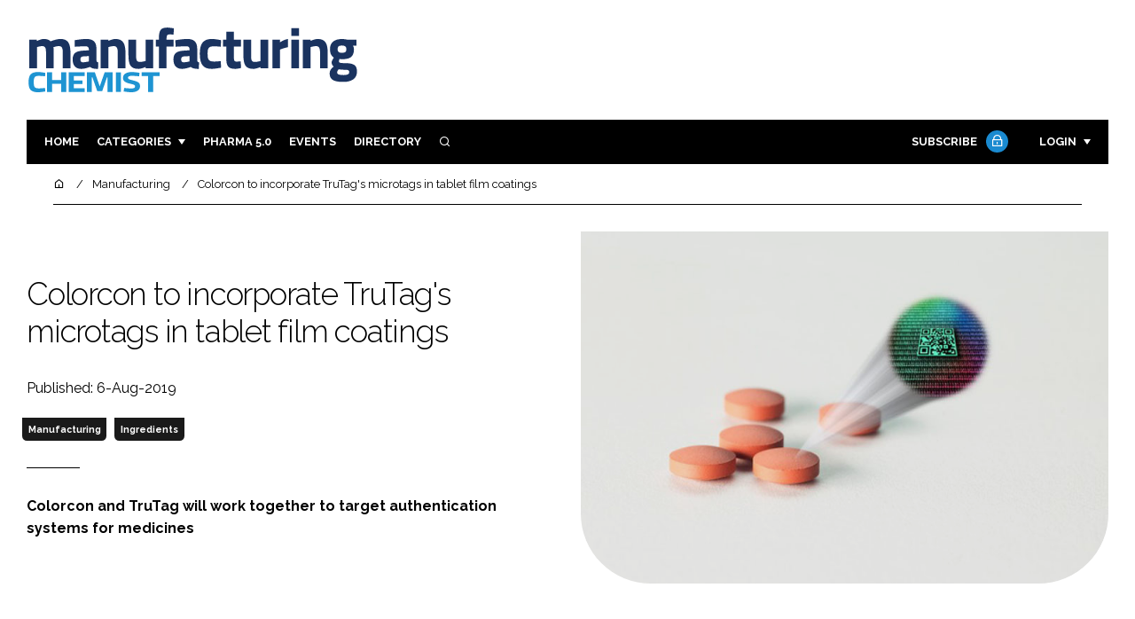

--- FILE ---
content_type: text/html; charset=UTF-8
request_url: https://www.manufacturingchemist.com/colorcon-to-incorporate-trutag-s-microtags-in-tablet-film-coatings-156919
body_size: 11990
content:
<!DOCTYPE html>
<html lang="en">
<head>
            <script>(function (w, d, s, l, i) {
                w[l] = w[l] || [];
                w[l].push({
                    'gtm.start':
                        new Date().getTime(), event: 'gtm.js'
                });
                var f = d.getElementsByTagName(s)[0],
                    j = d.createElement(s), dl = l != 'dataLayer' ? '&l=' + l : '';
                j.async = true;
                j.src =
                    'https://www.googletagmanager.com/gtm.js?id=' + i + dl;
                f.parentNode.insertBefore(j, f);
            })(window, document, 'script', 'dataLayer', 'GTM-W9C8F5F');</script>
        <meta charset="UTF-8">
    <title>Colorcon to incorporate TruTag&#039;s microtags in tablet film coatings</title>
    <meta name="viewport" content="width=device-width, initial-scale=1.0">
    <meta name="theme-color" content="#FFF">
    <meta name="author" content="">
    <meta name="google-site-verification" content="bD4tV4Sl-EwlSwu4w1alwBUpBtTV_kAj0pkGjAarY-w">
    <meta name="yandex-verification" content="52377bb9620367bb">
    <meta itemprop="url" content="https://www.manufacturingchemist.com/">
    <meta name="keywords" content="">
    <meta name="description" content="Colorcon and TruTag will work together to target authentication systems for medicines">
            <link rel="icon" type="image/ico" href="/favicon.ico">
            <link rel="canonical" href="https://manufacturingchemist.com/colorcon-to-incorporate-trutag-s-microtags-in-tablet-film-coatings-156919" />
    <meta property="og:url" content="https://www.manufacturingchemist.com/colorcon-to-incorporate-trutag-s-microtags-in-tablet-film-coatings-156919">
    <meta property="og:title" content="Colorcon to incorporate TruTag&#039;s microtags in tablet film coatings">
    <meta property="og:description" content="Colorcon and TruTag will work together to target authentication systems for medicines">
            <meta property="og:image"
              content="/article-image-alias/colorcon-to-incorporate-trutag-s-microtags-in.jpg">
        <meta property="og:image:alt" content="Colorcon to incorporate TruTag&#039;s microtags in tablet film coatings">
    <meta name="twitter:card" content="summary_large_image">
    <meta name="twitter:site" content="manchempharma">
    <meta name="twitter:creator" content="@hpcimedia">
    <meta name="twitter:title" content="Colorcon to incorporate TruTag&#039;s microtags in tablet film coatings">
    <meta name="twitter:description" content="Colorcon and TruTag will work together to target authentication systems for medicines">
            <meta name="twitter:image"
              content="/article-image-alias/colorcon-to-incorporate-trutag-s-microtags-in.jpg">
        <link href="https://cdn.jsdelivr.net/npm/remixicon@3.2.0/fonts/remixicon.css" rel="stylesheet">
    <link rel="preconnect" href="https://fonts.googleapis.com">
    <link rel="preconnect" href="https://fonts.gstatic.com" crossorigin>
    <link href="https://fonts.googleapis.com/css2?family=Raleway:ital,wght@0,300;0,400;0,700;1,400;1,900&display=swap" rel="stylesheet">
            <link rel="stylesheet" href="/build/app_manufacturingchemist.com.1199e82c.css">
                <script src="/build/runtime.1b5762f4.js" defer></script><script src="/build/app_manufacturingchemist.com.314a5002.js" defer></script>
        <script>
        document.addEventListener('DOMContentLoaded', function () {
                                    
            const cachedAdResponses = [];
            const lazyAdViewObserver = new IntersectionObserver(handleAdView, { threshold: [0.5] });
            const lazyImageObserver = new IntersectionObserver(handleLazyImages, { threshold: 0.05 });
            const lazyCSSBGImageObserver = new IntersectionObserver(handleLazyBGImages, { threshold: 0.05 });

            // Initialize
            reloadAds();
            observeImagesAndBG();

            // Event listeners
            window.addEventListener('resize', reloadAds);
            document.querySelector('.nav-toggler').addEventListener('click', toggleNav);
            document.querySelector('.search-dropdown .close-btn').addEventListener('click', closeSearchDropdown);
            document.querySelectorAll('.has-sub a').forEach(element => {
                element.addEventListener('click', () => toggleSubMenu(element));
            });

            // Functions
            function reloadAds() {
                document.querySelectorAll('.a1ds > a').forEach(generateAdViewEvent);
            }

            function handleAdView(entries) {
                entries.forEach(entry => {
                    if (entry.isIntersecting && entry.intersectionRatio > 0.5) {
                        lazyAdViewObserver.unobserve(entry.target);
                        confirmAdViewEvent(entry.target);
                    }
                });
            }

            function handleLazyImages(entries) {
                entries.forEach(entry => {
                    if (entry.isIntersecting) {
                        entry.target.childNodes.forEach(replacePictureSourceAndImgSets);
                        lazyImageObserver.unobserve(entry.target);
                    }
                });
            }

            function handleLazyBGImages(entries) {
                entries.forEach(entry => {
                    if (entry.isIntersecting) {
                        const realImageUrl = entry.target.getAttribute('data-bg');
                        entry.target.style.backgroundImage = `url(${realImageUrl})`;
                        lazyCSSBGImageObserver.unobserve(entry.target);
                    }
                });
            }

            function toggleNav() {
                const mainNavWrapper = document.querySelector('.main-nav-wrapper');
                mainNavWrapper.classList.toggle('open');
                this.classList.toggle('toggle-active');
            }

            function closeSearchDropdown() {
                document.querySelector('.search-dropdown').classList.remove('open');
            }

            function toggleSubMenu(element) {
                const parent = element.parentElement;
                const isOpen = parent.classList.toggle('open');
                if (isOpen) {
                    document.querySelectorAll('.has-sub').forEach(subElement => {
                        if (subElement !== parent) subElement.classList.remove('open');
                    });
                }
            }

            function generateAdViewEvent(element) {
                if (element.hasAttribute('data-is-loaded') || !element.dataset.url || !element.hasAttribute('data-is-mobile')) {
                    return;
                }
                const uniqueId = element.getAttribute('data-unique-id');
                if (uniqueId && cachedAdResponses[uniqueId]) {
                    return;
                }
                if (element.hasAttribute('data-is-mobile')) {
                    if ('1' === element.getAttribute('data-is-mobile') && !window.matchMedia("(max-width: 768px)").matches
                        || '0' === element.getAttribute('data-is-mobile') && window.matchMedia("(max-width: 768px)").matches) {
                        return;
                    }
                }
                const xhr = new XMLHttpRequest();
                xhr.onreadystatechange = function () {
                    if (this.readyState === 4 && this.status === 200) {
                        const data = JSON.parse(this.responseText);
                        element.href = data.redirect_url ??'';
                        element.dataset.confirmUrl = data.confirm_url;
                        element.dataset.closeUrl = data.close_url;
                        lazyAdViewObserver.observe(element);
                        element.setAttribute('data-is-loaded', 'true');
                        cachedAdResponses[uniqueId] = element;
                    }
                };
                xhr.open('POST', element.dataset.url, true); // ASynchronous request
                xhr.send();
            }

            function confirmAdViewEvent(element) {
                if (element.dataset.confirmUrl) {
                    const xhr = new XMLHttpRequest();
                    xhr.open('POST', element.dataset.confirmUrl, true);
                    xhr.send();
                }
            }

            function replacePictureSourceAndImgSets(element) {
                if (element.tagName === 'SOURCE') {
                    element.srcset = element.dataset.srcset;
                    delete element.dataset.srcset;
                } else if (element.tagName === 'IMG' && element.dataset.src) {
                    element.src = element.dataset.src;
                    delete element.dataset.src;
                }
            }

            function observeImagesAndBG() {
                document.querySelectorAll('picture').forEach(element => lazyImageObserver.observe(element));
                document.querySelectorAll('[data-bg]').forEach(img => lazyCSSBGImageObserver.observe(img));
            }
        });
    </script>

</head>
<body>
    <noscript>
        <iframe src="https://www.googletagmanager.com/ns.html?id=GTM-W9C8F5F"
                height="0" width="0" style="display:none;visibility:hidden"></iframe>
    </noscript>
<header class="header">
    <div class="width-container wide">
        <div class="padding">
            <div class="header-top flex-mob-up align-items-center-mob-up justify-content-space-between-mob-up">
                <a href="https://www.manufacturingchemist.com/" class="logo">
                    <img alt="Manufacturing Chemist" src="/images/logo.svg"/>
                </a>
                                            </div>
            <div class="header-bottom">
                <nav class="main-nav-wrapper flex-sm-up align-items-center-sm-up justify-content-space-between-sm-up">
                    <button class="nav-toggler hide-show-sm-down" type="button" data-toggle="collapse"
                            aria-expanded="false"
                            aria-label="Toggle navigation"><span class="navbar-toggler-icon"><span></span></span>
                    </button>
                    <ul class="main-nav">
                                                                        <li><a href="/">Home</a></li>
                                                    <li class="has-sub"><a href="#">Categories</a>
                                <div class="dropdown wide">
                                    <ul>
                                                                                    <li itemprop="itemListElement" itemscope
                                                itemtype="https://schema.org/ListItem">
                                                <a itemprop="item"
                                                   title="Ingredients"
                                                   href="/tag/ingredients"><span
                                                            itemprop="name">Ingredients</span>
                                                    <meta itemprop="position" content="1">
                                                </a>
                                            </li>
                                                                                    <li itemprop="itemListElement" itemscope
                                                itemtype="https://schema.org/ListItem">
                                                <a itemprop="item"
                                                   title="Analysis"
                                                   href="/tag/analysis"><span
                                                            itemprop="name">Analysis</span>
                                                    <meta itemprop="position" content="1">
                                                </a>
                                            </li>
                                                                                    <li itemprop="itemListElement" itemscope
                                                itemtype="https://schema.org/ListItem">
                                                <a itemprop="item"
                                                   title="Manufacturing"
                                                   href="/tag/manufacturing"><span
                                                            itemprop="name">Manufacturing</span>
                                                    <meta itemprop="position" content="1">
                                                </a>
                                            </li>
                                                                                    <li itemprop="itemListElement" itemscope
                                                itemtype="https://schema.org/ListItem">
                                                <a itemprop="item"
                                                   title="Finance"
                                                   href="/tag/finance"><span
                                                            itemprop="name">Finance</span>
                                                    <meta itemprop="position" content="1">
                                                </a>
                                            </li>
                                                                                                                            <li itemprop="itemListElement" itemscope itemtype="https://schema.org/ListItem">
                                                <a itemprop="item" title="Company News"
                                                   href="/people">
                                                    <span itemprop="name">Company News</span>
                                                    <meta itemprop="position" content="1">
                                                </a>
                                            </li>
                                                                            </ul>
                                    <ul>
                                                                                    <li itemprop="itemListElement" itemscope
                                                itemtype="https://schema.org/ListItem">
                                                <a itemprop="item"
                                                   title="Regulatory"
                                                   href="/tag/regulatory"><span
                                                            itemprop="name">Regulatory</span>
                                                    <meta itemprop="position" content="1">
                                                </a>
                                            </li>
                                                                                    <li itemprop="itemListElement" itemscope
                                                itemtype="https://schema.org/ListItem">
                                                <a itemprop="item"
                                                   title="Drug Delivery"
                                                   href="/tag/drug-delivery"><span
                                                            itemprop="name">Drug Delivery</span>
                                                    <meta itemprop="position" content="1">
                                                </a>
                                            </li>
                                                                                    <li itemprop="itemListElement" itemscope
                                                itemtype="https://schema.org/ListItem">
                                                <a itemprop="item"
                                                   title="Research &amp; Development"
                                                   href="/tag/research-and-development"><span
                                                            itemprop="name">Research &amp; Development</span>
                                                    <meta itemprop="position" content="1">
                                                </a>
                                            </li>
                                                                                    <li itemprop="itemListElement" itemscope
                                                itemtype="https://schema.org/ListItem">
                                                <a itemprop="item"
                                                   title="Sustainability"
                                                   href="/tag/sustainability"><span
                                                            itemprop="name">Sustainability</span>
                                                    <meta itemprop="position" content="1">
                                                </a>
                                            </li>
                                                                            </ul>
                                </div>
                            </li>
                                                                            <li>
                                <a title="Pharma 5.0" href="/tag/pharma">Pharma 5.0</a>
                            </li>
                                                                        <li><a href="/events">Events</a></li>
                        <li><a title="Directory" href="/directory">Directory</a></li>

                        <li class="has-sub search-dropdown"><a href="#"><i class="ri-search-line" aria-hidden="true"
                                                                           focusable="false"></i><span
                                        class="visually-hidden">Search</span></a>
                            <div class="dropdown">
                                <ul>
                                    <li itemscope itemtype="https://schema.org/WebSite">
                                        <meta itemprop="url" content="https://manufacturingchemist.com/"/>
                                        <form class="colourway02 transparent-background" method="get" action="/search"
                                              itemprop="potentialAction" itemscope
                                              itemtype="https://schema.org/SearchAction">
                                            <div class="input-group">
                                                <input type="search" id="q" name="q" data-autocomplete-url="/ajax"
                                                       data-autocomplete-field="title" itemprop="query-input"
                                                       placeholder="Enter search term"
                                                       class="js-autocomplete form-control ui-autocomplete-input"
                                                       aria-describedby="search-addon" autocomplete="off">
                                                <meta itemprop="target"
                                                      content="https://manufacturingchemist.com/search?q={q}">
                                                <button class="icon-btn" type="submit" id="search-addon">
                                                    <i aria-hidden="true" focusable="false"
                                                       class="ri-search-line ri-xl"></i>
                                                </button>
                                            </div>
                                            <span class="close-btn"><i aria-hidden="true" focusable="false" class="ri-close-line ri-xl"></i>Close search</span>
                                        </form>
                                    </li>
                                </ul>
                            </div>
                    </ul>
                                                                        <ul class="subscriber-nav logged-out">
                                <li class="subscribe-link"><a
                                            href="https://hpcimedia.com/service/signup-campaign/MCSub">Subscribe
                                        <div class="locked-story">
                                            <div class="locked-story-inner"><i aria-hidden="true" focusable="false"
                                                                               class="ri-lock-line"></i></div>
                                        </div>
                                    </a></li>
                                <li class="has-sub subscriber-dropdown"><a href="#">Login</a>
                                        <div class="dropdown">
        <ul>
            <li>
                <form name="custom_user_authentication_form" method="post" action="/authentication" class="colourway02 transparent-background">
                
                <div class="icon-input-wrapper">
                    <i class="ri-mail-line ri-xl" aria-hidden="true" focusable="false"><span class="visually-hidden">Password</span></i>
                    <input type="email" id="custom_user_authentication_form_email" name="custom_user_authentication_form[email]" required="required" placeholder="Email" class="form-control" />
                </div>
                <div class="icon-input-wrapper">
                    <i class="ri-key-line ri-xl" aria-hidden="true" focusable="false"><span class="visually-hidden">Password</span></i>
                    <input type="password" id="custom_user_authentication_form_password" name="custom_user_authentication_form[password]" required="required" placeholder="Password" class="form-control" />
                </div>
                <div class="checkbox-wrapper">
                    <div class="mb-3"><div class="form-check"><input type="checkbox" id="custom_user_authentication_form__remember_me" name="custom_user_authentication_form[_remember_me]" class="form-check-input form-check-input" value="1" />
        <label class="form-check-label form-check-label" for="custom_user_authentication_form__remember_me">Remember me</label></div></div>
                </div>
                <input type="submit" class="btn btn-sm btn-dark m-2 hovered-shadow" value="Sign In">
                <a class="forgot-password-link-wrapper" href="mailto:subscriptions@hpcimedia.com?subject=Forgot password&body=Hello, I forgot my password">Forgot
                    password?</a>
                <span class="close-btn"> <i aria-hidden="true" focusable="false" class="ri-close-line ri-xl"></i>Close login form</span>
                
                </form>
            </li>
        </ul>
    </div>



                                </li>
                            </ul>

                            <script>
                                document.addEventListener("DOMContentLoaded", function () {
                                    document.querySelector('.subscriber-dropdown .close-btn').addEventListener('click', function () {
                                        document.querySelector('.subscriber-dropdown').classList.remove('open');
                                    });
                                });
                            </script>
                                                            </nav>
            </div>
                    </div>
    </div>
</header>
    <nav class="breadcrumb">
        <div class="width-container wide">
            <ul id="wo-breadcrumbs" class="breadcrumb" itemscope itemtype="http://schema.org/BreadcrumbList">
                <li itemprop="itemListElement" itemscope itemtype="http://schema.org/ListItem">
                    <a href="/" itemprop="item">
                        <i class="ri-home-5-line" aria-hidden="true" focusable="false"></i>
                        <span class="visually-hidden">Home</span>
                    </a>
                    <meta itemprop="name" content="Home"/>
                    <meta itemprop="position" content="1"/>
                </li>

                                    <li                            itemprop="itemListElement" itemscope itemtype="http://schema.org/ListItem">
                                                <a href="/tag/manufacturing" itemprop="item">
                    <span itemprop="name">
                        Manufacturing                    </span>
                        </a>
                        <meta itemprop="position" content="2"/>
                    </li>
                                    <li                            itemprop="itemListElement" itemscope itemtype="http://schema.org/ListItem">
                                                <a href="/colorcon-to-incorporate-trutag-s-microtags-in-tablet-film-coatings-156919" itemprop="item">
                    <span itemprop="name">
                        Colorcon to incorporate TruTag&#039;s microtags in tablet film coatings                    </span>
                        </a>
                        <meta itemprop="position" content="3"/>
                    </li>
                            </ul>
        </div>
    </nav>


<div class="main">
                            <header class="article-header">
                        <div class="width-container wide">
                <div class="padding">
                    <div class="grid flex-mob-row">
                        <div class="column06 flex-sm-up align-items-center-sm-up mob-order02">
                            <div class="article-intro">
    <h1>Colorcon to incorporate TruTag's microtags in tablet film coatings
            </h1>
    <byline>
                Published: 6-Aug-2019
    </byline>

    
            <byline class="tags-byline">
            <div class="tags-background">
                                  <a href="/tag/manufacturing">Manufacturing</a>
                                  <a href="/tag/ingredients">Ingredients</a>
                           </div>
        </byline>
    
    <p>Colorcon and TruTag will work together to target authentication systems for medicines</p>
</div>                        </div>
                        <div class="column06 mob-order01">
                                                        <div class="featured-image">
                                <div
                                        class="featured-image-inner article-featured-image "
                                        data-bg="/article-image-alias/colorcon-to-incorporate-trutag-s-microtags-in.jpg">
                                </div>
                            </div>
                        </div>
                    </div>
                </div>
            </div>
        </header>
    
    <div class="width-container">
        <div class="padding">
            <div class="article-wrapper flex-md-up justify-content-space-between-md-up">
                <article class="article">
                    
                      
<p>Colorcon and TruTag Technologies have announced a development agreement to enable on-dose verification technology for tablets by combining TruTag’s silica-based microtag authentication technology with Colorcon’s industry leading expertise in film coating systems, modified release technologies and specialty excipients.</p>

<p>The collaboration will see TruTag’s edible “optical barcodes” incorporated into existing Colorcon coatings, with the microtags verified by either a smart phone application or a proprietary reader.</p> 

<p>Each SiO<sub>2</sub> particle is encoded with an optical signature that is manufactured into the microtags without the use of additional additives or markers.</p>

<p>The benefits of this innovation include the ability to instantly and unequivocally authenticate products when suspect events occur and specifically addresses the problems of counterfeiting, product diversion, returns monitoring, quality control and product recalls in pharmaceuticals and nutraceuticals.</p>

<p>“On-dose authentication technology represents the next generation in pharmaceutical supply chain security by providing a powerful tool for tracking product from plant to patient,” said Kelly Boyer, General Manager, Film Coatings of Colorcon.</p> 

<p>“By seamlessly enabling authentication, these digitised coatings confirm the quality and origin of medicines thereby safeguarding both patients and brands. Colorcon continues to advance technologies and services to meet industry challenges with innovative solutions.”</p>

 <p>“Colorcon brings a shared vision for bringing innovation to the pharmaceutical industry, said Michael Bartholomeusz, CEO of TruTag Technologies. “They are market leaders in the film-coating space, and they have the calibre and reach to make intelligent coatings a new industry standard. We are thrilled to be working with them.”</p>

                    <section class="article-footer">
                        <div class="social-share-nav">
    <ul>
        <li>
            <a href="https://www.linkedin.com/shareArticle?mini=true&url=https://www.manufacturingchemist.com/colorcon-to-incorporate-trutag-s-microtags-in-tablet-film-coatings-156919&title=Colorcon%20to%20incorporate%20TruTag%27s%20microtags%20in%20tablet%20film%20coatings&summary=Colorcon%20and%20TruTag%20will%20work%20together%20to%20target%20authentication%20systems%20for%20medicines&source=https%3A%2F%2Fwww.manufacturingchemist.com%2Fcolorcon-to-incorporate-trutag-s-microtags-in-tablet-film-coatings-156919"
               target="_blank"
               title="Share on LinkedIn">
                <i aria-hidden="true" class="circle-icon large ri-linkedin-fill"></i>
                <span class="visually-hidden">Share on LinkedIn</span>
            </a>
        </li>
        <li>
            <a href="https://www.facebook.com/sharer/sharer.php?u=https%3A%2F%2Fwww.manufacturingchemist.com%2Fcolorcon-to-incorporate-trutag-s-microtags-in-tablet-film-coatings-156919"
               target="_blank"
               title="Share on Facebook">
                <i aria-hidden="true" class="circle-icon large ri-facebook-fill"></i>
                <span class="visually-hidden">Share on Facebook</span>
            </a>
        </li>
    </ul>
</div>
                                                                            <div class="block block-companies large">
                                                                <div class="block-inner">
                                    <div class="block-grid">
                                                                            </div>
                                                                            <div class="seeAlso">
                                            <ul>
                                                                                                                                                    <li>Companies:</li>
                                                                                                

                                                                                                    <li>
                                                        TruTag Technologies
                                                    </li>
                                                                                            </ul>
                                        </div>
                                                                        <a title="Directory" href="/directory"><span class="read-more arrow-link">See more</span></a>
                                </div>
                            </div>

                    </section>
                </article>
                <sidebar class="sidebar">
                                        
                                                                <div class="block tip-trigger">
                    <h3 class="has-icon block-header"><i class=" ri-heart-line" aria-hidden="true" focusable="false"></i>You may also like</h3>
                    <div class="block-inner">
                                                    <div class="locked-story">
                                <div class="locked-story-inner">
                                    <i aria-hidden="true" focusable="false"
                                       class="ri-lock-line"></i>
                                    <div class="tooltip below"><span>You need to be a subscriber to read this article.
                                                                        <br><a title="Subscribe" href="/get-ahead-in-the-pharmaceutical-industry-with-a">Click here</a> to find out more.</span>
                                    </div>
                                </div>
                            </div>
                                                                            <a href="/tag/manufacturing"
                               class="category-label">Manufacturing</a>
                                                <a href="/redefining-tablet-coatings-beyond-aesthetics-to-functionality-and">
                            <div class="featured-image">
                                <div class="featured-image-inner" data-bg="/article-image-alias/redefining-tablet-coatings-beyond-aesthetics-to.jpg"></div>
                            </div>
                            <h3>Redefining tablet coatings: beyond aesthetics to functionality and sustainability</h3>
                            <span class="read-more arrow-link">Read more</span>
                            <div class="tooltip">By investing in innovative coating technologies today, the pharmaceutical and nutraceutical industries can ensure resilience and relevance in an increasingly complex landscape
                                </div>
                        </a>
                    </div>
                </div>
                                                                                                                                                                                                                                        
                        <div class="block block-top-five">
        <h3 class="has-icon block-header"><i class=" ri-arrow-right-up-line" aria-hidden="true" focusable="false"></i>Trending
            Articles</h3>
        <div class="block-inner">
            <ol>
                                    <li>
                                                <div class="tip-trigger">
                            <a href="/sharp-services-invests-more-than-20m-to-expand">
                                Sharp Services invests more than €20m to expand injectables packaging capacity at its European facilities
                                <span class="tooltip">Expansion includes significant cold chain warehouse capacity to support injectable formats
                                                                    </span>
                            </a>
                        </div>
                    </li>
                                    <li>
                                                <div class="tip-trigger">
                            <a href="/s%C3%BCdpack-medica-showcases-recyclable-blister-and-medical-packaging">
                                SÜDPACK Medica showcases recyclable blister and medical packaging innovations at PharmaPack 2026
                                <span class="tooltip">From recyclable PP blisters to cleanroom-manufactured pouch solutions, SÜDPACK Medica highlights sustainability and performance in pharma packaging
                                                                    </span>
                            </a>
                        </div>
                    </li>
                                    <li>
                                                <div class="tip-trigger">
                            <a href="/ima-life-sharp-sterile-manufacturing-partnership-strengthened-aseptic">
                                IMA Life-Sharp Sterile Manufacturing partnership strengthened with aseptic technology facility
                                <span class="tooltip">Sharp&#039;s expanded facility in Massachusetts will include the installation of a fully automated IMA Life isolated filling line for Ready-To-Use (RTU) vials, addressing demand for US-based aseptic fill-finish services
                                                                    </span>
                            </a>
                        </div>
                    </li>
                                    <li>
                                                <div class="tip-trigger">
                            <a href="/thermo-fisher-unveils-hepatoexpress-kit-liver-cell-gene">
                                Thermo Fisher unveils HepatoExpress kit for liver cell gene expression analysis
                                <span class="tooltip">The new Invitrogen TaqMan Cells-to-CT HepatoExpress Kit eliminates the need for traditional RNA purification, streamlining workflows and reducing time to results and offers less plastic waste compared to traditional RNA purification methods
                                                                    </span>
                            </a>
                        </div>
                    </li>
                                    <li>
                                                <div class="tip-trigger">
                            <a href="/asymchem-cdmo-developing-advanced-manufactuirng-technologies">
                                Asymchem extends its commitment to developing advanced manufacturing technologies
                                <span class="tooltip">The company has invested significantly into bolstering its supply chain, while also creating advanced manufacturing technologies
                                                                    </span>
                            </a>
                        </div>
                    </li>
                            </ol>
        </div>
    </div>
                    
                        <div class="block block-event">
        <h3 class="has-icon block-header"><i class=" ri-calendar-close-line" aria-hidden="true" focusable="false"></i>Upcoming
            event</h3>
        <div class="block-inner">
            <a href="/payload-cleaning-and-analytics-overcoming-the-challenges-of"
               class="block-inner event-block">
          <span>
            <i class="ri-calendar-event-line ri-2x"></i>
            <h3>Payload cleaning and analytics: overcoming the challenges of payload cleaning and analytics in ADC manufacturing</h3>
            <byline>29 January 2026 | Virtual</byline>
          </span>
            </a>
            <a href="/events"><span
                        class="read-more arrow-link">See all</span></a>
        </div>
    </div>
                </sidebar>
            </div>
        </div>
    </div>

    <script>
        document.addEventListener("DOMContentLoaded", function () {
        // Replace &nbsp; in blockquote elements
        document.querySelectorAll("blockquote").forEach(function(blockquote) {
                blockquote.innerHTML = blockquote.innerHTML.replace(/&nbsp;/g, '');
            });

        /* FitVids 1.1 - Vanilla JS version */
        (function () {
            function fitVids(selector, options = {}) {
                const settings = {
                    customSelector: options.customSelector || null,
                    ignore: options.ignore || null,
                };

                if (!document.getElementById("fit-vids-style")) {
                    const css = `
                        .fluid-width-video-wrapper {
                            width: 100%;
                            position: relative;
                            padding: 0;
                        }
                        .fluid-width-video-wrapper iframe,
                        .fluid-width-video-wrapper object,
                        .fluid-width-video-wrapper embed {
                            position: absolute;
                            top: 0;
                            left: 0;
                            width: 100%;
                            height: 100%;
                }
                    `;
                    const style = document.createElement("style");
                    style.id = "fit-vids-style";
                    style.innerHTML = css;
                    document.head.appendChild(style);
                }

                const selectors = [
                    'iframe[src*="player.vimeo.com"]',
                    'iframe[src*="youtube.com"]',
                    'iframe[src*="youtube-nocookie.com"]',
                    'iframe[src*="kickstarter.com"][src*="video.html"]',
                    'object',
                    'embed',
                ];

                if (settings.customSelector) {
                    selectors.push(settings.customSelector);
                }

                const ignoreList = settings.ignore ? `.fitvidsignore, ${settings.ignore}` : ".fitvidsignore";

                document.querySelectorAll(selector).forEach(function(element) {
                    const videos = element.querySelectorAll(selectors.join(","));
                    videos.forEach(function(video) {
                        if (video.closest(ignoreList)) return;
                        if (video.tagName.toLowerCase() === "embed" && video.closest("object")) return;
                        if (video.closest(".fluid-width-video-wrapper")) return;

                        let height = video.tagName.toLowerCase() === "object" || !isNaN(parseInt(video.height)) ? parseInt(video.height) : video.clientHeight;
                        let width = !isNaN(parseInt(video.width)) ? parseInt(video.width) : video.clientWidth;
                        let aspectRatio = height / width;

                        const wrapper = document.createElement("div");
                        wrapper.className = "fluid-width-video-wrapper";
                        wrapper.style.paddingTop = (aspectRatio * 100) + "%";
                    video.parentNode.insertBefore(wrapper, video);
                    wrapper.appendChild(video);
                        video.removeAttribute("height");
                        video.removeAttribute("width");
                    });
                });
            }

            // Initialize FitVids on ".main" selector
            fitVids(".main");

            // Script for ad insertion based on article length and children count
            const regex = /(<([^>]+)>|\r\n|\n|\r)/ig;
            const primaryAd = document.querySelector('.mobile-ad-01')?.innerHTML || '';
            const secondaryAd = document.querySelector('.mobile-ad-02')?.innerHTML || '';
            const tertiaryAd = document.querySelector('.mobile-ad-03')?.innerHTML || '';

            const articleHeaderHeight = document.querySelector('.header')?.offsetHeight || 0;
            const articleContentHeight = document.querySelector('.article-header')?.offsetHeight + document.querySelector('.article')?.offsetHeight || 0;
            const article = document.querySelector('.article')?.textContent || '';
            const articleChildrenCount = document.querySelector('.article')?.children.length || 0;
            const articleCharCount = article.replace(regex, "").length;

            let childCount = 1;
            if (articleCharCount > 2000 && articleChildrenCount >= 10) {
                Array.from(document.querySelector('.article').children).forEach(function(para) {
                    const position = para.getBoundingClientRect().top;
                    if (childCount === 3) para.insertAdjacentHTML("afterend", primaryAd);
                    if (childCount === 7) para.insertAdjacentHTML("afterend", secondaryAd);
                    if (childCount === articleChildrenCount) para.insertAdjacentHTML("beforebegin", tertiaryAd);
                        childCount++;
                    });
                }
        })();
    });
    </script>
            <section class="you-may-also-like">
    <h2 class="span-header"><span>You may also like</span></h2>
    <div class="width-container wide">
        <div class="padding">
            <div class="fixed-grid">
                                                        <div class="block half-mob">
                                                    <div class="locked-story">
                                <div class="locked-story-inner">
                                    <i aria-hidden="true" focusable="false" class="ri-lock-line"></i>
                                    <div class="tooltip below"><span>You need to be a subscriber to read this article.
                                            <br><a title="Subscribe" href="/get-ahead-in-the-pharmaceutical-industry-with-a">Click here</a> to find out more.</span>
                                    </div>
                                </div>
                            </div>
                                                <div class="block-inner tip-trigger">
                                                            <a href="/tag/manufacturing"
                                   class="category-label">Manufacturing</a>
                                                        <a href="/redefining-tablet-coatings-beyond-aesthetics-to-functionality-and">
                                <div class="featured-image">
                                                                            <div class="featured-image-inner"
                                             data-bg="/article-image-alias/redefining-tablet-coatings-beyond-aesthetics-to.jpg"></div>
                                                                    </div>
                                <h3>Redefining tablet coatings: beyond aesthetics to functionality and sustainability</h3>
                                <div class="tooltip above">By investing in innovative coating technologies today, the pharmaceutical and nutraceutical industries can ensure resilience and relevance in an increasingly complex landscape
                                                                    </div>
                                <!--span class="read-more arrow-link">Read more</span-->
                            </a>
                        </div>
                    </div>
                                                        <div class="block half-mob">
                                                <div class="block-inner tip-trigger">
                                                            <a href="/tag/manufacturing"
                                   class="category-label">Manufacturing</a>
                                                        <a href="/colorcon-launches-coating-system-to-address-moisture-issues-in-pharmaceuticals-211112">
                                <div class="featured-image">
                                                                            <div class="featured-image-inner"
                                             data-bg="/article-image-alias/colorcon-launches-coating-system-to-address.jpeg"></div>
                                                                    </div>
                                <h3>Colorcon launches coating system to address moisture issues in pharmaceuticals</h3>
                                <div class="tooltip above">The US-based company has launched a TiO2 free film coating designed to mitigate the challenges of moisture sensitive actives
                                                                    </div>
                                <!--span class="read-more arrow-link">Read more</span-->
                            </a>
                        </div>
                    </div>
                                                        <div class="block half-mob">
                                                <div class="block-inner tip-trigger">
                                                            <a href="/tag/manufacturing"
                                   class="category-label">Manufacturing</a>
                                                        <a href="/colorcon-s-new-launch-set-to-accelerate-pharmaceutical-formulation-development-209639">
                                <div class="featured-image">
                                                                            <div class="featured-image-inner"
                                             data-bg="/article-image-alias/colorcon-s-new-launch-set-to-accelerate.jpeg"></div>
                                                                    </div>
                                <h3>Colorcon&#039;s new launch set to accelerate pharmaceutical formulation development</h3>
                                <div class="tooltip above">HyperStart C2C provides formulation recommendations, excipient choices, film coating options and colour selection, along with integrated regulatory insights
                                                                    </div>
                                <!--span class="read-more arrow-link">Read more</span-->
                            </a>
                        </div>
                    </div>
                                                        <div class="block half-mob">
                                                <div class="block-inner tip-trigger">
                                                            <a href="/tag/manufacturing"
                                   class="category-label">Manufacturing</a>
                                                        <a href="/colorcon-signs-put-agreement-to-acquire-airnov-206339">
                                <div class="featured-image">
                                                                            <div class="featured-image-inner"
                                             data-bg="/article-image-alias/colorcon-signs-put-agreement-to-acquire.jpeg"></div>
                                                                    </div>
                                <h3>Colorcon signs Put agreement to acquire Airnov</h3>
                                <div class="tooltip above">Airnov provides critical healthcare industries with high-quality, controlled atmosphere packaging, to protect their products from moisture and oxygen
                                                                    </div>
                                <!--span class="read-more arrow-link">Read more</span-->
                            </a>
                        </div>
                    </div>
                                                        <div class="block half-mob">
                                                <div class="block-inner tip-trigger">
                                                            <a href="/tag/distribution"
                                   class="category-label">Distribution</a>
                                                        <a href="/manufacturing-chemist-live-2022-in-review-part-ii--201187">
                                <div class="featured-image">
                                                                            <div class="featured-image-inner"
                                             data-bg="/article-image-alias/manufacturing-chemist-live-2022-in-review-16.jpg"></div>
                                                                    </div>
                                <h3>Manufacturing Chemist LIVE 2022 in review (part II)</h3>
                                <div class="tooltip above">Taking a front row seat during the two-day pharmaceutical conference in Birmingham, UK, Dr Kevin Robinson reports on what’s new, emerging and exciting in the world of drug delivery and beyond
                                                                    </div>
                                <!--span class="read-more arrow-link">Read more</span-->
                            </a>
                        </div>
                    </div>
                                                        <div class="block half-mob">
                                                <div class="block-inner tip-trigger">
                                                            <a href="/tag/manufacturing"
                                   class="category-label">Manufacturing</a>
                                                        <a href="/manufacturing-chemist-live-announces-nepic-as-an-event-partner-199220">
                                <div class="featured-image">
                                                                            <div class="featured-image-inner"
                                             data-bg="/article-image-alias/manufacturing-chemist-live-announces-nepic-as.png"></div>
                                                                    </div>
                                <h3>Manufacturing Chemist LIVE announces NEPIC as an event partner</h3>
                                <div class="tooltip above">NEPIC members are invited to attend or exhibit at this year&#039;s event at a discounted rate.
                                                                    </div>
                                <!--span class="read-more arrow-link">Read more</span-->
                            </a>
                        </div>
                    </div>
                                                        <div class="block half-mob">
                                                <div class="block-inner tip-trigger">
                                                            <a href="/tag/manufacturing"
                                   class="category-label">Manufacturing</a>
                                                        <a href="/counterfeit-drugs-why-on-dose-authentication-offers-the-most-viable-solution-part-ii--173171">
                                <div class="featured-image">
                                                                            <div class="featured-image-inner"
                                             data-bg="/article-image-alias/counterfeit-drugs-why-on-dose-authentication-offers-5.jpg"></div>
                                                                    </div>
                                <h3>Counterfeit drugs: why on-dose authentication offers the most viable solution (part II)</h3>
                                <div class="tooltip above">Leading excipient and film coating manufacturer Colorcon has developed a solution to help in the fight against fake drugs through the inclusion of taggants embedded onto individual pills … and the use of smart readers to track and verify branded/authentic products 
                                                                    </div>
                                <!--span class="read-more arrow-link">Read more</span-->
                            </a>
                        </div>
                    </div>
                                                    <div class="block height01">
                                                                                                                                                    <a href="https://hpcimedia.com/service/signup-campaign/MCSub"
                               class="btn">Subscribe now</a>
                                            </div>
                            </div>
        </div>
    </div>
</section>    </div>
    <footer class="footer colourway02">
    <div class="footer-section">
        <div class="width-container wide">
            <div class="padding">
                                    <div class="grid">
                        <div class="column08 column-border">
                            <div class="block large">
                                <h2 class="headline">Become a <strong>Subscriber</strong></h2>
                                <p></p>
                                <a href="https://hpcimedia.com/service/signup-campaign/MCSub"
                                   class="btn submit-btn">Subscribe now</a>
                                                                    <small class="already-subscriber">Already a subscriber?
                                        <a href="/authentication?redirect=/colorcon-to-incorporate-trutag-s-microtags-in-tablet-film-coatings-156919">
                                            Sign in here.
                                        </a>
                                    </small>
                                    <a title="Subscribe"
                                       href="/get-ahead-in-the-pharmaceutical-industry-with-a"
                                       class="read-more arrow-link">Find out more</a>
                                                            </div>
                        </div>
                        <div class="column04 flex-sm-up align-items-center-sm-up">
                            <div class="block">
                                <h3 class="has-icon block-header"><i aria-hidden="true" focusable="false"
                                                                     class="ri-mail-line"></i>Get our newsletter</h3>
                                <div class="input-group">
                                    <input type="email" placeholder="Enter your email address" required>
                                    <button class="icon-btn" type="submit" id="search-addon"
                                            onclick="location.href='https://hpcimedia.com/service/signup-campaign/MCeNews?email=' + this.previousElementSibling.value">
                                        <i class="ri-arrow-right-line ri-xl"></i>
                                    </button>
                                </div>
                                <h3 class="has-icon block-header"><i aria-hidden="true" focusable="false"
                                                                     class="ri-share-line"></i>Follow us</h3>
                                <div class="social-nav large">
                                    <ul>
                                                                                                                            <li>
                                                <a href="https://www.linkedin.com/showcase/manufacturing-chemist/"
                                                   target="blank"
                                                   title="Follow Manufacturing Chemist on LinkedIn"><i
                                                            aria-hidden="true" focusable="false"
                                                            class="ri-linkedin-fill ri-2x"></i><span
                                                            class="visually-hidden">LinkedIn</span></a></li>
                                                                                                                    </ul>
                                </div>
                            </div>
                        </div>
                    </div>
                            </div>
        </div>
    </div>
    <div class="footer-section">
        <div class="width-container wide">
            <div class="padding">
                <div class="grid">
                    <div class="column04">
                        <div class="logo"><img src="/images/logo.svg"/></div>
                    </div>
                    <div class="column08">
                        <div class="footer-links-wrapper grid">
                            <div class="column04">
                                <ul class="footer-links">
                                    <li>
                                        <a href="https://hpcimedia.com/manufacturing-chemist/">About Manufacturing Chemist</a>
                                    </li>
                                    <li><a href="https://hpcimedia.com/">About HPCi Media</a></li>
                                    <li>
                                        <a href="https://hpcimedia.com/service/signup-campaign/MCeNews">Newsletter
                                            sign up</a></li>
                                    <li><a href="https://hpcimedia.com/">Contact Us</a></li>
                                </ul>
                            </div>
                            <div class="column04">
                                <ul class="footer-links">

                                    <li><a href="https://hpcimedia.com/manufacturing-chemist/">Advertise</a></li>
                                    <li><a href="https://hpcimedia.com/tsandcs/">Terms and Conditions</a></li>
                                    <li><a href="https://hpcimedia.com/privacy-policy/">Privacy</a></li>
                                </ul>
                            </div>
                            <div class="column04">
                                <small>© HPCi Media Limited | Registered in England No. 06716035 | VAT GB 939828072 | a Claverley Group company</small>
                                <small>Registered office address:
                                    <br>One Anchorage Avenue,
                                    <br> Shrewsbury Business Park,
                                    <br>Shrewsbury,
                                    <br>SY2 6FG, UK.</small>
                            </div>
                        </div>
                    </div>
                </div>
            </div>
        </div>
    </div>
</footer></body>
</html>
